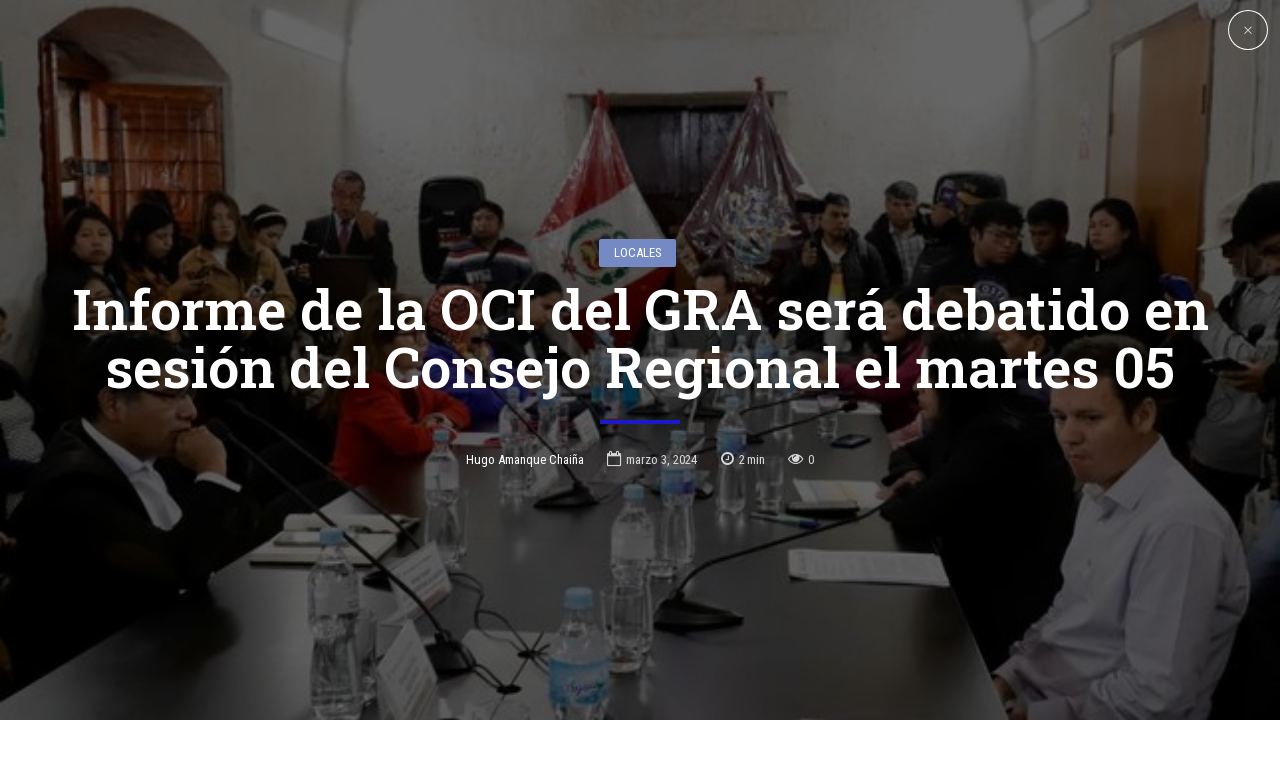

--- FILE ---
content_type: text/html; charset=utf-8
request_url: https://www.google.com/recaptcha/api2/aframe
body_size: 269
content:
<!DOCTYPE HTML><html><head><meta http-equiv="content-type" content="text/html; charset=UTF-8"></head><body><script nonce="5YIdWqKMq3PMXXFUBautrQ">/** Anti-fraud and anti-abuse applications only. See google.com/recaptcha */ try{var clients={'sodar':'https://pagead2.googlesyndication.com/pagead/sodar?'};window.addEventListener("message",function(a){try{if(a.source===window.parent){var b=JSON.parse(a.data);var c=clients[b['id']];if(c){var d=document.createElement('img');d.src=c+b['params']+'&rc='+(localStorage.getItem("rc::a")?sessionStorage.getItem("rc::b"):"");window.document.body.appendChild(d);sessionStorage.setItem("rc::e",parseInt(sessionStorage.getItem("rc::e")||0)+1);localStorage.setItem("rc::h",'1768766684927');}}}catch(b){}});window.parent.postMessage("_grecaptcha_ready", "*");}catch(b){}</script></body></html>